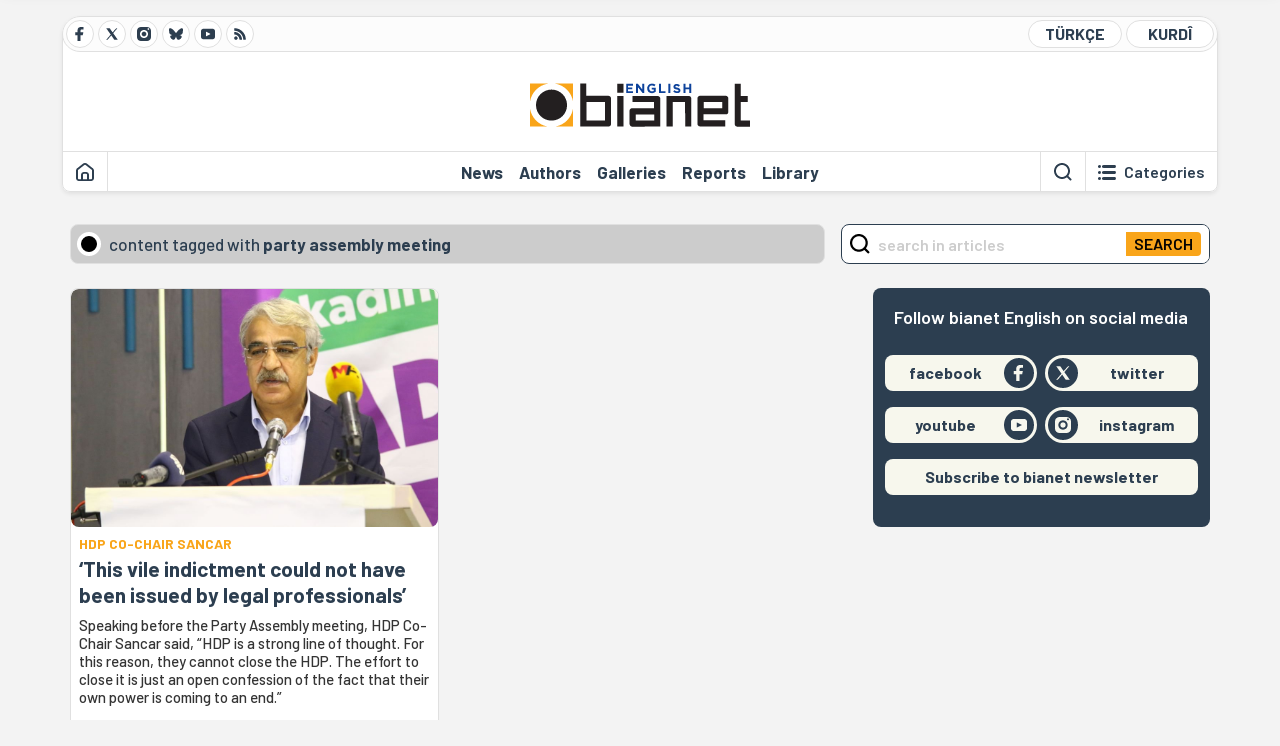

--- FILE ---
content_type: text/html; charset=utf-8
request_url: https://bianet.org/tag/party-assembly-meeting-87483
body_size: 8188
content:
<!DOCTYPE html><html lang=en xml:lang=en><head><script>window.dataLayer=window.dataLayer||[];window.dataLayer.push({'section':'English'});</script><script>(function(w,d,s,l,i){w[l]=w[l]||[];w[l].push({'gtm.start':new Date().getTime(),event:'gtm.js'});var f=d.getElementsByTagName(s)[0],j=d.createElement(s),dl=l!='dataLayer'?'&l='+l:'';j.async=true;j.src='https://www.googletagmanager.com/gtm.js?id='+i+dl;f.parentNode.insertBefore(j,f);})(window,document,'script','dataLayer','GTM-T33QTD7');</script><meta charset=utf-8><meta name=viewport content="width=device-width, initial-scale=1, shrink-to-fit=no"><meta http-equiv=Content-Language content=en><meta http-equiv=Cache-Control content="no-cache, no-store, must-revalidate"><meta http-equiv=Pragma content=no-cache><meta http-equiv=Expires content=0><link rel="shortcut icon" type=image/x-icon href=/favicon.ico><title>party assembly meeting - Bianet</title><meta itemprop=description name=description property=og:description content=""><meta itemprop=keywords name=keywords content=""><meta itemprop=identifier name=categoryid content=87483><meta property=og:title content="party assembly meeting"><meta property=og:url itemprop=url content=https://bianet.org/tag/party-assembly-meeting-87483><meta name=twitter:url content=https://bianet.org/tag/party-assembly-meeting-87483><meta name=twitter:title content="party assembly meeting"><meta name=twitter:description content=""><meta itemprop=genre content=News><meta itemprop=inLanguage content=tr-TR><meta itemprop=ogType property=og:type content=article><meta property=og:type content=article><meta name=msapplication-starturl content=https://bianet.org><meta name=twitter:card content=summary_large_image><meta name=twitter:widgets:new-embed-design content=on><meta name=twitter:widgets:csp content=on><link rel=canonical href=https://bianet.org/tag/party-assembly-meeting-87483><link rel=preconnect href=https://fonts.googleapis.com><link rel=preconnect href=https://fonts.gstatic.com crossorigin><link href="https://fonts.googleapis.com/css2?family=Barlow:ital,wght@0,400;0,500;0,600;0,700;1,400;1,500;1,600;1,700&amp;display=swap" rel=stylesheet><link rel=stylesheet href="/assets/css/main.css?v=rF0UcM0bW-J5Dpal-TQ0PkMc4VpxKuBonXeKKLg_blk" media=screen><link rel=stylesheet href=/assets/js/vendor/lightGallery/css/lightgallery-bundle.min.css media=none onload="if(media!='screen')media='screen'"><link rel=stylesheet href=/assets/js/vendor/select2/css/select2.min.css media=none onload="if(media!='screen')media='screen'"><link rel=stylesheet href="/assets/js/vendor/select2/css/select2-biatheme.css?v=EBJ32YPL0nz7-elwZf4CNSp3AmoIC2mpCJ3w4mteMWI" media=none onload="if(media!='screen')media='screen'"><script async src=https://securepubads.g.doubleclick.net/tag/js/gpt.js crossorigin=anonymous></script><script>window.googletag=window.googletag||{cmd:[]};googletag.cmd.push(function(){googletag.defineSlot('/23095218034/masthead_mobil',[300,100],'div-gpt-ad-1765913091729-0').addService(googletag.pubads());googletag.defineSlot('/23095218034/habarsonu_mobil',[[300,250],[336,280]],'div-gpt-ad-1765913132123-0').addService(googletag.pubads());googletag.defineSlot('/23095218034/habarsonu_desktop',[[960,90],[970,66],'fluid',[950,90],[980,90],[970,250],[970,90],[980,120]],'div-gpt-ad-1765913171830-0').addService(googletag.pubads());googletag.defineSlot('/23095218034/sidebar2',[[336,280],[300,250]],'div-gpt-ad-1765913200437-0').addService(googletag.pubads());googletag.defineSlot('/23095218034/sidebar-2',[[336,280],[300,250]],'div-gpt-ad-1765913228340-0').addService(googletag.pubads());googletag.defineSlot('/23095218034/sayfa_alti',[[300,250],[300,31],[300,75],[336,280],[300,50],[300,100],[320,100],[320,50]],'div-gpt-ad-1765913306932-0').addService(googletag.pubads());googletag.defineSlot('/23095218034/1',[[750,200],[728,90],[960,90],[750,100],[970,90],[970,250],[970,66],[750,300],[950,90]],'div-gpt-ad-1765913343676-0').addService(googletag.pubads());googletag.pubads().enableSingleRequest();googletag.pubads().collapseEmptyDivs();googletag.enableServices();});</script><ins data-publisher=adm-pub-6296092264 data-ad-network=667c219d865235b64ada3ccb data-ad-size="[[320, 100]], [[970, 90]]" class=adm-ads-area></ins><script src=https://static.cdn.admatic.com.tr/showad/showad.min.js></script><script>window.yaContextCb=window.yaContextCb||[]</script><script src=https://yandex.ru/ads/system/context.js async></script><script>history.scrollRestoration="manual";var adsStatus=true;</script><script type=application/javascript src=https://news.google.com/swg/js/v1/swg-basic.js></script><script>(self.SWG_BASIC=self.SWG_BASIC||[]).push(basicSubscriptions=>{basicSubscriptions.setOnEntitlementsResponse(entitlementsPromise=>{entitlementsPromise.then(entitlements=>{if(entitlements.enablesThisWithCacheableEntitlements()){adsStatus=false;window.addEventListener('load',function(){var ads=document.querySelectorAll('ins');ads.forEach(function(ad){ad.remove();});});basicSubscriptions.dismissSwgUI();}});});basicSubscriptions.init({type:"NewsArticle",isPartOfType:["Product"],isPartOfProductId:"CAowxYmcCw:openaccess",clientOptions:{theme:"light",lang:"tr"},});});</script><body><noscript><iframe src="https://www.googletagmanager.com/ns.html?id=GTM-T33QTD7" height=0 width=0 style=display:none;visibility:hidden></iframe></noscript><header class=header--desktop><div class='container header-wrapper shadow-sm'><div class='top-bar row'><div class='social col-4'><a href=https://www.facebook.com/Bianeteng class='btn btn--social btn--circle btn--social--facebook' target=_blank><img src=https://static.bianet.org/icons/icon-facebook.svg alt="Facebook'ta Bianet"></a> <a href=https://twitter.com/bianet_eng class='btn btn--social btn--circle btn--social--twitter' target=_blank><img src=https://static.bianet.org/icons/icon-twitter.svg alt="Twitter'da Bianet"></a> <a href=https://www.instagram.com/bianetorg class='btn btn--social btn--circle btn--social--instagram' target=_blank><img src=https://static.bianet.org/icons/icon-instagram.svg alt="Instagram'da Bianet"></a> <a href=https://bsky.app/profile/bianet-eng.bsky.social class='btn btn--social btn--circle btn--social--bluesky' target=_blank><img src=https://static.bianet.org/icons/icon-bluesky.svg alt="Bluesky'da Bianet"></a> <a href=https://www.youtube.com/user/bianetorg class='btn btn--social btn--circle btn--social--youtube' target=_blank><img src=https://static.bianet.org/icons/icon-youtube.svg alt="Youtube'da Bianet"></a> <a href=/rss/english class='btn btn--social btn--circle btn--social--rss' target=_blank><img src=https://static.bianet.org/icons/icon-rss.svg alt="Bianet RSS"></a></div><div class='empty col-4'></div><div class='language col-4'><a href="/" class='btn btn--language btn--round-full btn--language--turkish'>TÜRKÇE</a> <a href=/kurdi class='btn btn--language btn--round-full btn--language--kurdi'>KURDÎ</a></div></div><div class=mid-bar><div class=row><div class=col-auto><div class=empty></div></div><div class=col><a href=/english class=logo><img src=https://static.bianet.org/logos/bianet-english-logo.svg alt='bianet-Bağımsız İletişim Ağı'></a></div><div class=col-auto><div class=empty></div></div></div></div><div class=bottom-bar><div class=row><div class=col-2><div class=left-part><a href=/english class='btn btn--icon'><img src=https://static.bianet.org/icons/icon-home.svg alt=Homepage></a><div class='vline ms-1'></div></div></div><div class=col-8><div class=center-part><a href=/news class='btn btn--text'><span>News</span><span class=indicator></span></a> <a href=/authors class='btn btn--text'><span>Authors</span><span class=indicator></span></a> <a href=/galleries class='btn btn--text'><span>Galleries</span><span class=indicator></span></a> <a href=/reports class='btn btn--text'><span>Reports</span><span class=indicator></span></a> <a href=/bia-library class='btn btn--text'><span>Library</span><span class=indicator></span></a><div id=DivHeader1></div></div></div><div class=col-2><div class=right-part><div class=vline></div><a href=/search class='btn btn--icon'><img src=https://static.bianet.org/icons/icon-search.svg alt=Search></a><div class='vline me-1'></div><a class='btn btn--icon-text btn--toggle-categories'><img class=off src=https://static.bianet.org/icons/icon-categories.svg alt='Show categories'><img class=on src=https://static.bianet.org/icons/icon-close.svg alt='Hide categories'><span tabindex=0>Categories</span></a></div></div></div></div></div><div class='container category-wrapper'><div class=row><div class=col-12><div class='center-part shadow-sm' id=DivHeader2></div></div></div></div></header><header class=header--desktop-sticky><div class='container-fluid header-wrapper shadow'><div class='top-bar row'><div class='social col-4'><a href=https://www.facebook.com/Bianeteng class='btn btn--social btn--circle btn--social--facebook' target=_blank><img src=https://static.bianet.org/icons/icon-facebook.svg alt="Facebook' ta Bianet"></a> <a href=https://twitter.com/bianet_eng class='btn btn--social btn--circle btn--social--twitter' target=_blank><img src=https://static.bianet.org/icons/icon-twitter.svg alt="Twitter' da Bianet"></a> <a href=https://www.instagram.com/bianetorg class='btn btn--social btn--circle btn--social--instagram' target=_blank><img src=https://static.bianet.org/icons/icon-instagram.svg alt="Instagram' da Bianet"></a> <a href=https://www.youtube.com/user/bianetorg class='btn btn--social btn--circle btn--social--youtube' target=_blank><img src=https://static.bianet.org/icons/icon-youtube.svg alt="Youtube' da Bianet"></a> <a href=/rss/english class='btn btn--social btn--circle btn--social--rss' target=_blank><img src=https://static.bianet.org/icons/icon-rss.svg alt="Bianet RSS"></a></div><div class='logo col-4'><a href=/english><img src=https://static.bianet.org/logos/bianet-english-logo-md.svg alt="bianet-Bağımsız İletişim Ağı"></a></div><div class='language col-4'><a href="/" class='btn btn--language btn--round-full btn--language--turkish'>TÜRKÇE</a> <a href=/kurdi class='btn btn--language btn--round-full btn--language--kurdi'>KURDÎ</a></div></div></div></header><header class='header--mobile header--mobile--english'><div class='container-fluid header-wrapper shadow'><div class=row><div class='left-part col-2'><a href=/search class='btn btn--icon search'><img src=https://static.bianet.org/icons/icon-search-mobile.svg alt=Search></a> <a href=/english class='btn btn--icon home'><img src=https://static.bianet.org/icons/icon-home-mobile.svg alt=Homepage></a></div><div class='center-part col-8'><a href=/english><img src=https://static.bianet.org/logos/bianet-english-logo-sm.svg alt="bianet-Bağımsız İletişim Ağı"></a></div><div class='right-part col-2'><a class='btn btn--icon sidebar-switch'><img class=open src=https://static.bianet.org/icons/icon-menu-mobile.svg alt='Show menu'><img class=close src=https://static.bianet.org/icons/icon-close-mobile.svg alt='Hide menu'></a></div></div></div><div id=mobile-menu class=sidenav><div class=sidenav__content><div class=container-md><div class='row user d-none'></div><div class='row links'><div class=col><div class=wrapper-1><a href="/" class='btn btn--text'><span>bianet</span></a> <a href=/biamag class='btn btn--text'><span>biamag</span></a> <a href="/" class='btn btn--text'><span>türkçe</span></a> <a href=/kurdi class='btn btn--text'><span>kurdî</span></a></div><div id=DivHeader3></div><div class=title>SECTIONS</div><div class=wrapper-2><a href=/news class='btn btn--text'><span>News</span></a> <a href=/authors class='btn btn--text'><span>Authors</span></a> <a href=/reports class='btn btn--text'><span>Special Reports</span></a> <a href=/projects class='btn btn--text'><span>Projects</span></a> <a href=/bia-library class='btn btn--text'><span>Library</span></a> <a href=/galleries class='btn btn--text'><span>Galleries</span></a> <a href=/search class='btn btn--text'><span>Search on the website</span></a></div><div class=title>CATEGORIES</div><div class=wrapper-3><div id=DivHeader4></div></div><div class=title>SOCIAL MEDIA</div><div class=wrapper-5><a href=https://www.facebook.com/Bianeteng class='btn btn--text' target=_blank><span>Facebook</span></a> <a href=https://twitter.com/bianet_eng class='btn btn--text' target=_blank><span>Twitter</span></a> <a href=https://www.youtube.com/user/bianetorg class='btn btn--text' target=_blank><span>Youtube</span></a> <a href=https://www.instagram.com/bianetorg class='btn btn--text' target=_blank><span>Instagram</span></a> <a href=/rss/english class='btn btn--text' target=_blank><span>RSS</span></a> <a href=https://eepurl.com/bEeFmn class='btn btn--text' target=_blank><span>E-bulletin</span></a></div><div class=title>CORPORATE</div><div class=wrapper-4><a href=/about-us class='btn btn--text'><span>About Us</span></a> <a href=/about-us#iletisim class='btn btn--text'><span>Contact</span></a> <a href=/page/data-protection-policy-285339 class='btn btn--text'><span>Data protection policy</span></a> <a href=/page/privacy-policy-285340 class='btn btn--text'><span>Privacy Policy</span></a></div></div></div></div></div><div class=sidenav__footer><div class=logo><img src=https://static.bianet.org/logos/bianet-logo.svg alt="Bianet - Bağımsız İletişim Ağı"></div></div></div></header><scripts></scripts><main class="page-tag balanced"><div class=container-md><div class=row><div class="col-12 col-lg-8"><div class=column-1><section><div class="section__title title-big"><div class=dot><span></span></div><h1 class=title><span class='d-none d-md-inline' style=font-weight:500>content tagged with </span><span>party assembly meeting</span></h1></div><div class="row section__content"><div class="col-12 col-sm-6 mb-2"><a href=/haber/this-vile-indictment-could-not-have-been-issued-by-legal-professionals-241491 class="ccard ccard--news ccard--news-large w-meta-full w-desc w-bg h-100"><div class=badge-wrapper><div class=badge-left></div><div class=badge-right></div></div><div class=img-wrapper><img src=https://static.bianet.org/system/uploads/1/articles/spot_image/000/241/491/original/SAN-12.jpg alt="‘This vile indictment could not have been issued by legal professionals’" loading=lazy></div><div class=info-wrapper><div class=txt-wrapper><h6 class=surheadline>HDP CO-CHAIR SANCAR</h6><h5 class=headline>&#x2018;This vile indictment could not have been issued by legal professionals&#x2019;</h5><div class=desc>Speaking before the Party Assembly meeting, HDP Co-Chair Sancar said, &#x201C;HDP is a strong line of thought. For this reason, they cannot close the HDP. The effort to close it is just an open confession of the fact that their own power is coming to an end.&#x201D;&#xA;</div></div><div class=meta-wrapper><span class=date>29 March 2021</span> <span class=author></span></div></div></a></div><div class="ads d-sm-none"><div id=DivAds-Between1-1466903111></div><scripts></scripts></div><div class=most-read-contents-mobile></div><scripts></scripts><div id=DivLatestAuthors-52855767></div><scripts></scripts></div></section></div></div><div class="col-12 col-lg-4 d-none d-lg-block"><div class=column-2><div class=search-box><div class=search-container id=search-box><div class=icon-container><img src=https://static.bianet.org/icons/icon-search.svg alt=""></div><div class=input-container><input type=text id=TbxSearch placeholder='search in articles'><div class="btn btn--action" id=BtnSearch><span>SEARCH</span></div></div></div></div><scripts></scripts><div id=DivLatestAuthors-826343468></div><scripts></scripts><div class=ads><div id=DivAds-SideBar1-1917227407></div><scripts></scripts></div><div id=DivSingleVideo></div><scripts></scripts><div class=most-read-contents></div><scripts></scripts><div class=ads><div id=DivAds-SideBar2-698302772></div><scripts></scripts></div><section class=section--pushed><div class=section__content><div class="box box--social-media"><div class=wrapper><div class=intro-text>Follow bianet English on social media</div><div class=links><div class=row><div class="col link link-1"><a href=https://www.facebook.com/Bianeteng target=_blank class=a-facebook><div class=txt>facebook</div><div class=img-wrapper><img src=https://static.bianet.org/icons/icon-facebook.svg alt=""></div></a></div><div class="col link link-reverse link-1"><a href=https://twitter.com/bianet_eng target=_blank class=a-twitter><div class=txt>twitter</div><div class=img-wrapper><img src=https://static.bianet.org/icons/icon-twitter.svg alt=""></div></a></div></div><div class=row><div class="col link link-1"><a href=https://www.youtube.com/user/bianetorg target=_blank class=a-youtube><div class=txt>youtube</div><div class=img-wrapper><img src=https://static.bianet.org/icons/icon-youtube.svg alt=""></div></a></div><div class="col link link-reverse link-1"><a href=https://www.instagram.com/bianetorg target=_blank class=a-instagram><div class=txt>instagram</div><div class=img-wrapper><img src=https://static.bianet.org/icons/icon-instagram.svg alt=""></div></a></div></div><div class=row><div class="col link link-5"><a href=https://eepurl.com/bB1IXD target=_blank><div class=txt>Subscribe to bianet newsletter</div></a></div></div></div></div></div></div></section></div></div></div></div><div class=container><div class=row><div class=col-12><div class=ads><div id=DivAds-General1-1660408524></div><scripts></scripts></div></div></div></div><div class=container-md><div class=row><div class=col-12><section><div class="row section__content"><section class="section--pushed d-lg-none"><div class=section__content><div class="box box--social-media-mobile"><div class=wrapper><div class=intro-text>bianet'i sosyal medyada takip edin,<br>önce siz öğrenin.</div><div class=links><div class=row><div class="col link link-1"><a href=https://www.facebook.com/bagimsiziletisimagi target=_blank class=a-facebook><div class=txt>facebook</div><div class=img-wrapper><img src=https://static.bianet.org/icons/icon-facebook.svg alt=""></div></a></div><div class="col link link-reverse link-1"><a href=https://twitter.com/bianet_org target=_blank class=a-twitter><div class=txt>twitter</div><div class=img-wrapper><img src=https://static.bianet.org/icons/icon-twitter.svg alt=""></div></a></div></div><div class=row><div class="col link link-1"><a href=https://www.youtube.com/user/bianetorg target=_blank class=a-youtube><div class=txt>youtube</div><div class=img-wrapper><img src=https://static.bianet.org/icons/icon-youtube.svg alt=""></div></a></div><div class="col link link-reverse link-1"><a href=https://www.instagram.com/bianetorg target=_blank class=a-instagram><div class=txt>instagram</div><div class=img-wrapper><img src=https://static.bianet.org/icons/icon-instagram.svg alt=""></div></a></div></div><div class=row><div class="col link link-5"><a href=https://eepurl.com/bEeFmn target=_blank><div class=txt>bianet b&#xFC;ltene abone olun</div></a></div></div></div></div></div></div></section></div></section></div></div></div></main><footer class=footer--desktop><div class=container-md><div class=row><div class=col-12><div class=footer-wrapper><div class="row top-bar"><div class="copy col-8"><a href="/" class=logo><img src=https://static.bianet.org/logos/bianet-logo.svg alt="bianet-Bağımsız İletişim Ağı"></a><div class=copyright>Copyright © 2026 all rights reserved<br>IPS Communication Foundation - Independent Communication Network</div></div><div class="social col-4"><a href=https://www.facebook.com/Bianeteng class="btn btn--social btn--circle btn--social--facebook" target=_blank><img src=https://static.bianet.org/icons/icon-facebook.svg alt="Facebook'ta Bianet"></a> <a href=https://twitter.com/bianet_eng class="btn btn--social btn--circle btn--social--twitter" target=_blank><img src=https://static.bianet.org/icons/icon-twitter.svg alt="Twitter'da Bianet"></a> <a href=https://www.instagram.com/bianetorg class="btn btn--social btn--circle btn--social--instagram" target=_blank><img src=https://static.bianet.org/icons/icon-instagram.svg alt="Instagram'da Bianet"></a> <a href=https://www.youtube.com/user/bianetorg class="btn btn--social btn--circle btn--social--youtube" target=_blank><img src=https://static.bianet.org/icons/icon-youtube.svg alt="Youtube'da Bianet"></a> <a href=/rss/english class="btn btn--social btn--circle btn--social--rss" target=_blank><img src=https://static.bianet.org/icons/icon-rss.svg alt="Bianet RSS"></a></div></div><div id=DivFooter></div><div class="row bottom-bar"><div class=col><a href=/about-us class="btn btn--text"><span>Contact Us</span></a> <a href=/about-us#acik-pozisyon class="btn btn--text"><span>Open Positions</span></a> <a href=/about-us#staj class="btn btn--text"><span>Internship Opportunities</span></a> <a href=/about-us#reklam class="btn btn--text"><span>Advertise with us</span></a> <a href=/page/data-protection-policy-285339 class="btn btn--text"><span>Data protection policy</span></a> <a href=/page/privacy-policy-285340 class="btn btn--text"><span>Privacy Policy</span></a></div></div><div class="row last-bar"><div class=col>This website is published with the core support of the Swedish International Development Cooperation Agency (SIDA) to IPS Communication Foundation. The content of this website is the sole responsibility of IPS Communication Foundation and is not indicative of SIDA&#x27;s stance.</div></div></div></div></div></div></footer><footer class=footer--mobile><div class=container-fluid><div class=footer-wrapper><div class="row top-bar"><div class=col-12><a href="/" class=center-part><img src=https://static.bianet.org/logos/bianet-logo.svg alt="bianet-Bağımsız İletişim Ağı"></a></div></div><div class="row mid-bar"><div class="col social"><a href=https://www.facebook.com/Bianeteng class="btn btn--social btn--circle btn--social--facebook" target=_blank><img src=https://static.bianet.org/icons/icon-facebook.svg alt="Facebook'ta Bianet"></a> <a href=https://twitter.com/bianet_eng class="btn btn--social btn--circle btn--social--twitter" target=_blank><img src=https://static.bianet.org/icons/icon-twitter.svg alt="Twitter'da Bianet"></a> <a href=https://www.instagram.com/bianetorg class="btn btn--social btn--circle btn--social--instagram" target=_blank><img src=https://static.bianet.org/icons/icon-instagram.svg alt="Instagram'da Bianet"></a> <a href=https://www.youtube.com/user/bianetorg class="btn btn--social btn--circle btn--social--youtube" target=_blank><img src=https://static.bianet.org/icons/icon-youtube.svg alt="Youtube'da Bianet"></a> <a href=/rss/english class="btn btn--social btn--circle btn--social--rss" target=_blank><img src=https://static.bianet.org/icons/icon-rss.svg alt="Bianet RSS"></a></div></div><div class="row last-bar"><div class=col>This website is published with the core support of the Swedish International Development Cooperation Agency (SIDA) to IPS Communication Foundation. The content of this website is the sole responsibility of IPS Communication Foundation and is not indicative of SIDA&#x27;s stance.</div></div></div></div></footer><scripts></scripts><div class=scroll-to-top><img src=https://static.bianet.org/icons/icon-scrolltop.svg alt='Back to Top'></div><div class=dark-bg style=opacity:0;visibility:hidden></div><input type=hidden id=HdnPeriod value=day><div id=notification popover=manual style=display:none><div class=notification-title><div class=title>GÜNCEL</div><button popovertarget=notification popovertargetaction=hide class="btn btn--icon"> <img class=close src=https://static.bianet.org/icons/icon-close-mobile.svg alt="Menü Gizle"> </button></div><a id=HrefNotification class="ccard ccard--news ccard--news-large"><div class=img-wrapper><img id=ImgNotification></div><div class=info-wrapper><div class=txt-wrapper><h5 class=headline><label id=LblNotification></label></h5></div></div></a></div><div id=getpermission popover=manual style=display:none><div class=getpermission-title><div class=icon><img class=close src=https://static.bianet.org/icons/icon-bell.png alt="Menü Gizle"></div><div class=title>bianet'ten bildirimler</div><button popovertarget=getpermission popovertargetaction=hide id=BtnRemindLaterClose class="btn btn--icon"> <img class=close src=https://static.bianet.org/icons/icon-close-mobile.svg alt="Menü Gizle"> </button></div><div class=content tabindex=0><div class=text>bianet'in özel bildirimlerine izin vererek önemli gelişmelerden haberdar olabilirsiniz.</div><div class=buttons><button popovertarget=getpermission id=BtnRemindLater popovertargetaction=hide class="btn btn-left"> Sonra Hatırlat </button> <button popovertarget=getpermission id=BtnGivePermission popovertargetaction=hide class="btn btn-right"> İzin Ver </button></div></div></div><script src=https://code.jquery.com/jquery-3.7.0.min.js integrity="sha256-2Pmvv0kuTBOenSvLm6bvfBSSHrUJ+3A7x6P5Ebd07/g=" crossorigin=anonymous></script><script src=https://cdn.jsdelivr.net/npm/popper.js@1.16.0/dist/umd/popper.min.js integrity=sha384-Q6E9RHvbIyZFJoft+2mJbHaEWldlvI9IOYy5n3zV9zzTtmI3UksdQRVvoxMfooAo crossorigin=anonymous></script><script src=/assets/js/vendor/bootstrap.min.js></script><script async src=/assets/js/vendor/lightGallery/lightgallery.min.js></script><script async src=/assets/js/vendor/lightGallery/plugins/video/lg-video.min.js></script><script async src=/assets/js/vendor/lightGallery/plugins/hash/lg-hash.min.js></script><script src=/assets/js/vendor/select2/js/select2.full.min.js></script><script src="/assets/js/scrollama.min.js?v=F9jG24d3CABtDyKkLQMLGS-minISkiU85wp9hTAedDM"></script><script src="/assets/js/main.min.js?v=Dt6VJkxbubwLa-DpjHaReV4mIOjSg-PMhgRdc6i2g0c"></script><script>$.ajax({url:'/api/Stats/TagRead?TagId=87483',method:'POST'});</script><scripts render=true><script>$(document).ready(function(){if(adsStatus){let deviceType=getDeviceType();$.ajax({url:'/api/Ads/AdsGetList?LanguageId=3&slotname=Between1&devicetype='+deviceType+'&pagetype=Other&CategoryId=',method:'GET',success:function(dataResponse){$("#DivAds-Between1-1466903111").html(dataResponse.data);clearEmptyAds();}});}});</script><script>$(document).ready(function(){getMostReadsMobile();});</script><script>$(document).ready(function(){$.ajax({url:'/api/Content/DailyAuthorGetList?LanguageId=3&SectionId=0&viewtype=mobile',method:'GET',success:function(dataResponse){$("#DivLatestAuthors-52855767").html(dataResponse.data);}});});</script><script>$(document).ready(function(){$('#TbxSearch').keydown(function(event){if(event.keyCode==13){var sText=$("#TbxSearch").val();if(sText.length>=3){window.location.href='/search?q='+sText.toString();}}});$("#BtnSearch").on("click",function(e){var sText=$("#TbxSearch").val();if(sText.length>=3){location.href='/search?q='+sText.toString();}});});</script><script>$(document).ready(function(){$.ajax({url:'/api/Content/DailyAuthorGetList?LanguageId=3&SectionId=0&viewtype=desktop',method:'GET',success:function(dataResponse){$("#DivLatestAuthors-826343468").html(dataResponse.data);}});});</script><script>$(document).ready(function(){if(adsStatus){let deviceType=getDeviceType();$.ajax({url:'/api/Ads/AdsGetList?LanguageId=3&slotname=SideBar1&devicetype='+deviceType+'&pagetype=Other&CategoryId=',method:'GET',success:function(dataResponse){$("#DivAds-SideBar1-1917227407").html(dataResponse.data);clearEmptyAds();}});}});</script><script>$(document).ready(function(){$.ajax({url:'/api/Content/VideoNewsGetItem?LanguageId=3',method:'GET',success:function(dataResponse){$("#DivSingleVideo").html(dataResponse.data);}});});</script><script>$(document).ready(function(){getMostReadsDesktop();});</script><script>$(document).ready(function(){if(adsStatus){let deviceType=getDeviceType();$.ajax({url:'/api/Ads/AdsGetList?LanguageId=3&slotname=SideBar2&devicetype='+deviceType+'&pagetype=Other&CategoryId=',method:'GET',success:function(dataResponse){$("#DivAds-SideBar2-698302772").html(dataResponse.data);clearEmptyAds();}});}});</script><script>$(document).ready(function(){if(adsStatus){let deviceType=getDeviceType();$.ajax({url:'/api/Ads/AdsGetList?LanguageId=3&slotname=General1&devicetype='+deviceType+'&pagetype=Other&CategoryId=',method:'GET',success:function(dataResponse){$("#DivAds-General1-1660408524").html(dataResponse.data);clearEmptyAds();}});}});</script><script>$(document).ready(function(){$.ajax({url:'/api/Header/HeaderGetList?LanguageId=3&SectionId=0',method:'GET',success:function(dataResponse){$("#DivHeader1").html(dataResponse.Header1);$("#DivHeader2").html(dataResponse.Header2);$("#DivHeader3").html(dataResponse.Header3);$("#DivHeader4").html(dataResponse.Header4);preparemain();}});});</script><script>$(document).ready(function(){$.ajax({url:'/api/Footer/FooterGetList?LanguageId=3&SectionId=0',method:'GET',success:function(dataResponse){$("#DivFooter").html(dataResponse.data);}});});</script></scripts><script type=application/ld+json>{"@context":"http://schema.org","@type":"WebSite","url":"https://bianet.org"}</script><script data-schema=organization type=application/ld+json>{"@context":"http://schema.org","@type":"Organization","name":"Bianet","url":"https://bianet.org","logo":"https://static.bianet.org/images/bianet-logo-dark.png","sameAs":["https://www.facebook.com/bianet","https://twitter.com/bianet"],"contactPoint":[{"@type":"ContactPoint","telephone":"+902122882800","contactType":"customer service","contactOption":"TollFree","areaServed":"TR"}]}</script><script>function getMostReadsDesktop(){$.ajax({url:'/api/Content/MostReadContentGetList?LanguageId=3&SectionId=0&viewtype=desktop&period='+$("#HdnPeriod").val(),method:'GET',success:function(dataResponse){$(".most-read-contents").html(dataResponse.data);$('.hrf-day').off("click").on("click",function(e){$("#HdnPeriod").val("day");getMostReadsDesktop();});$('.hrf-week').off("click").on("click",function(e){$("#HdnPeriod").val("week");getMostReadsDesktop();});$('.hrf-month').off("click").on("click",function(e){$("#HdnPeriod").val("month");getMostReadsDesktop();});}});}
function getMostReadsMobile(){$.ajax({url:'/api/Content/MostReadContentGetList?LanguageId=3&SectionId=0&viewtype=mobile&period='+$("#HdnPeriod").val(),method:'GET',success:function(dataResponse){$(".most-read-contents-mobile").html(dataResponse.data);}});}</script><script type=module>import{initializeApp}from'https://www.gstatic.com/firebasejs/10.12.0/firebase-app.js';import{getAnalytics}from"https://www.gstatic.com/firebasejs/10.12.0/firebase-analytics.js";import{getMessaging,getToken,onMessage}from'https://www.gstatic.com/firebasejs/10.12.0/firebase-messaging.js';const firebaseConfig={apiKey:"AIzaSyDFh-I6dg7J34unMgREVSTEZD7ZXsaLBn0",authDomain:"bianetorg-67535.firebaseapp.com",projectId:"bianetorg-67535",storageBucket:"bianetorg-67535.appspot.com",messagingSenderId:"512195973812",appId:"1:512195973812:web:7ec03eff0c497e48457de1",measurementId:"G-YS2LG11PF5"};const app=initializeApp(firebaseConfig);const analytics=getAnalytics(app);const messaging=getMessaging();if(Notification.permission!=="denied"){if(isChrome()){const firebaseStatus=localStorage.getItem('firebase');$('#BtnRemindLaterClose,#BtnRemindLater').on('click',function(e){const firebaseDate=new Date();localStorage.setItem('firebase',"BLOCK|"+firebaseDate);});$('#BtnRemindLaterClose,#BtnRemindLater').on('click',function(e){const firebaseDate=new Date();localStorage.setItem('firebase',"BLOCK|"+firebaseDate);});$('#BtnGivePermission').on('click',function(e){const firebaseDate=new Date();localStorage.setItem('firebase',"OK|"+firebaseDate);requestPermission();});}}
onMessage(messaging,(payload)=>{if(payload.data){$("#ImgNotification").attr("src",payload.data.image);$("#ImgNotification").attr("alt",payload.data.title);$("#LblNotification").text(payload.data.title);$("#HrefNotification").attr("href",payload.data.link);document.getElementById('notification').style.removeProperty('display');document.getElementById('notification').showPopover();if(payload.data.messageid!="0"){fetch('https://bianet.org/api/Stats/FirebaseRead?MessageId='+payload.data.messageid+'&Place=Internal',{method:"POST"});$("#HrefNotification").on('click',function(evt){fetch('https://bianet.org/api/Stats/FirebaseClick?MessageId='+payload.data.messageid+'&Place=Internal',{method:"POST"});});}}});function requestPermission(){getToken(messaging,{vapidKey:'BLzQ42dlnQAsuhPRDmEOiKpGUdan4WHWM3k1-nL32WesYSKUwi5TBtLjiy-1vYgSfXmG0vUwjBLfwmZNdTvYwiI'}).then((currentToken)=>{if(currentToken){let oldToken=localStorage.getItem('fcmtoken');if(!oldToken){localStorage.setItem('fcmtoken',currentToken);oldToken="";}
if(oldToken!=currentToken){localStorage.setItem('fcmtoken',currentToken);$.ajax({url:'/api/Firebase/SubscribeToTopic?token='+currentToken+'&oldtoken='+oldToken,method:'POST'});}}}).catch((err)=>{console.log('An error occurred while retrieving token. ',err);});}</script><script>(function(m,e,t,r,i,k,a){m[i]=m[i]||function(){(m[i].a=m[i].a||[]).push(arguments)};m[i].l=1*new Date();for(var j=0;j<document.scripts.length;j++){if(document.scripts[j].src===r){return;}}
k=e.createElement(t),a=e.getElementsByTagName(t)[0],k.async=1,k.src=r,a.parentNode.insertBefore(k,a)})
(window,document,"script","https://mc.yandex.ru/metrika/tag.js","ym");ym(99721712,"init",{clickmap:true,trackLinks:true,accurateTrackBounce:true});</script><noscript><div><img src=https://mc.yandex.ru/watch/99721712 style=position:absolute;left:-9999px alt=""></div></noscript><script defer src="https://static.cloudflareinsights.com/beacon.min.js/vcd15cbe7772f49c399c6a5babf22c1241717689176015" integrity="sha512-ZpsOmlRQV6y907TI0dKBHq9Md29nnaEIPlkf84rnaERnq6zvWvPUqr2ft8M1aS28oN72PdrCzSjY4U6VaAw1EQ==" data-cf-beacon='{"version":"2024.11.0","token":"45d0d840385a425dae9d1eeeb5c0bc81","server_timing":{"name":{"cfCacheStatus":true,"cfEdge":true,"cfExtPri":true,"cfL4":true,"cfOrigin":true,"cfSpeedBrain":true},"location_startswith":null}}' crossorigin="anonymous"></script>


--- FILE ---
content_type: text/javascript; charset=UTF-8
request_url: https://www.gstatic.com/firebasejs/10.12.0/firebase-messaging.js
body_size: 7881
content:
import{registerVersion as e,_registerComponent as t,_getProvider,getApp as n}from"https://www.gstatic.com/firebasejs/10.12.0/firebase-app.js";class FirebaseError extends Error{constructor(e,t,n){super(t),this.code=e,this.customData=n,this.name="FirebaseError",Object.setPrototypeOf(this,FirebaseError.prototype),Error.captureStackTrace&&Error.captureStackTrace(this,ErrorFactory.prototype.create)}}class ErrorFactory{constructor(e,t,n){this.service=e,this.serviceName=t,this.errors=n}create(e,...t){const n=t[0]||{},a=`${this.service}/${e}`,o=this.errors[e],i=o?function replaceTemplate(e,t){return e.replace(r,((e,n)=>{const r=t[n];return null!=r?String(r):`<${n}?>`}))}(o,n):"Error",s=`${this.serviceName}: ${i} (${a}).`;return new FirebaseError(a,s,n)}}const r=/\{\$([^}]+)}/g;function getModularInstance(e){return e&&e._delegate?e._delegate:e}class Component{constructor(e,t,n){this.name=e,this.instanceFactory=t,this.type=n,this.multipleInstances=!1,this.serviceProps={},this.instantiationMode="LAZY",this.onInstanceCreated=null}setInstantiationMode(e){return this.instantiationMode=e,this}setMultipleInstances(e){return this.multipleInstances=e,this}setServiceProps(e){return this.serviceProps=e,this}setInstanceCreatedCallback(e){return this.onInstanceCreated=e,this}}let a,o;const i=new WeakMap,s=new WeakMap,c=new WeakMap,u=new WeakMap,d=new WeakMap;let p={get(e,t,n){if(e instanceof IDBTransaction){if("done"===t)return s.get(e);if("objectStoreNames"===t)return e.objectStoreNames||c.get(e);if("store"===t)return n.objectStoreNames[1]?void 0:n.objectStore(n.objectStoreNames[0])}return wrap(e[t])},set:(e,t,n)=>(e[t]=n,!0),has:(e,t)=>e instanceof IDBTransaction&&("done"===t||"store"===t)||t in e};function wrapFunction(e){return e!==IDBDatabase.prototype.transaction||"objectStoreNames"in IDBTransaction.prototype?function getCursorAdvanceMethods(){return o||(o=[IDBCursor.prototype.advance,IDBCursor.prototype.continue,IDBCursor.prototype.continuePrimaryKey])}().includes(e)?function(...t){return e.apply(unwrap(this),t),wrap(i.get(this))}:function(...t){return wrap(e.apply(unwrap(this),t))}:function(t,...n){const r=e.call(unwrap(this),t,...n);return c.set(r,t.sort?t.sort():[t]),wrap(r)}}function transformCachableValue(e){return"function"==typeof e?wrapFunction(e):(e instanceof IDBTransaction&&function cacheDonePromiseForTransaction(e){if(s.has(e))return;const t=new Promise(((t,n)=>{const unlisten=()=>{e.removeEventListener("complete",complete),e.removeEventListener("error",error),e.removeEventListener("abort",error)},complete=()=>{t(),unlisten()},error=()=>{n(e.error||new DOMException("AbortError","AbortError")),unlisten()};e.addEventListener("complete",complete),e.addEventListener("error",error),e.addEventListener("abort",error)}));s.set(e,t)}(e),t=e,function getIdbProxyableTypes(){return a||(a=[IDBDatabase,IDBObjectStore,IDBIndex,IDBCursor,IDBTransaction])}().some((e=>t instanceof e))?new Proxy(e,p):e);var t}function wrap(e){if(e instanceof IDBRequest)return function promisifyRequest(e){const t=new Promise(((t,n)=>{const unlisten=()=>{e.removeEventListener("success",success),e.removeEventListener("error",error)},success=()=>{t(wrap(e.result)),unlisten()},error=()=>{n(e.error),unlisten()};e.addEventListener("success",success),e.addEventListener("error",error)}));return t.then((t=>{t instanceof IDBCursor&&i.set(t,e)})).catch((()=>{})),d.set(t,e),t}(e);if(u.has(e))return u.get(e);const t=transformCachableValue(e);return t!==e&&(u.set(e,t),d.set(t,e)),t}const unwrap=e=>d.get(e);function openDB(e,t,{blocked:n,upgrade:r,blocking:a,terminated:o}={}){const i=indexedDB.open(e,t),s=wrap(i);return r&&i.addEventListener("upgradeneeded",(e=>{r(wrap(i.result),e.oldVersion,e.newVersion,wrap(i.transaction),e)})),n&&i.addEventListener("blocked",(e=>n(e.oldVersion,e.newVersion,e))),s.then((e=>{o&&e.addEventListener("close",(()=>o())),a&&e.addEventListener("versionchange",(e=>a(e.oldVersion,e.newVersion,e)))})).catch((()=>{})),s}function deleteDB(e,{blocked:t}={}){const n=indexedDB.deleteDatabase(e);return t&&n.addEventListener("blocked",(e=>t(e.oldVersion,e))),wrap(n).then((()=>{}))}const l=["get","getKey","getAll","getAllKeys","count"],g=["put","add","delete","clear"],f=new Map;function getMethod(e,t){if(!(e instanceof IDBDatabase)||t in e||"string"!=typeof t)return;if(f.get(t))return f.get(t);const n=t.replace(/FromIndex$/,""),r=t!==n,a=g.includes(n);if(!(n in(r?IDBIndex:IDBObjectStore).prototype)||!a&&!l.includes(n))return;const method=async function(e,...t){const o=this.transaction(e,a?"readwrite":"readonly");let i=o.store;return r&&(i=i.index(t.shift())),(await Promise.all([i[n](...t),a&&o.done]))[0]};return f.set(t,method),method}!function replaceTraps(e){p=e(p)}((e=>({...e,get:(t,n,r)=>getMethod(t,n)||e.get(t,n,r),has:(t,n)=>!!getMethod(t,n)||e.has(t,n)})));const h="@firebase/installations",w=new ErrorFactory("installations","Installations",{"missing-app-config-values":'Missing App configuration value: "{$valueName}"',"not-registered":"Firebase Installation is not registered.","installation-not-found":"Firebase Installation not found.","request-failed":'{$requestName} request failed with error "{$serverCode} {$serverStatus}: {$serverMessage}"',"app-offline":"Could not process request. Application offline.","delete-pending-registration":"Can't delete installation while there is a pending registration request."});function isServerError(e){return e instanceof FirebaseError&&e.code.includes("request-failed")}function getInstallationsEndpoint({projectId:e}){return`https://firebaseinstallations.googleapis.com/v1/projects/${e}/installations`}function extractAuthTokenInfoFromResponse(e){return{token:e.token,requestStatus:2,expiresIn:(t=e.expiresIn,Number(t.replace("s","000"))),creationTime:Date.now()};var t}async function getErrorFromResponse(e,t){const n=(await t.json()).error;return w.create("request-failed",{requestName:e,serverCode:n.code,serverMessage:n.message,serverStatus:n.status})}function getHeaders$1({apiKey:e}){return new Headers({"Content-Type":"application/json",Accept:"application/json","x-goog-api-key":e})}function getHeadersWithAuth(e,{refreshToken:t}){const n=getHeaders$1(e);return n.append("Authorization",function getAuthorizationHeader(e){return`FIS_v2 ${e}`}(t)),n}async function retryIfServerError(e){const t=await e();return t.status>=500&&t.status<600?e():t}function sleep(e){return new Promise((t=>{setTimeout(t,e)}))}const m=/^[cdef][\w-]{21}$/;function generateFid(){try{const e=new Uint8Array(17);(self.crypto||self.msCrypto).getRandomValues(e),e[0]=112+e[0]%16;const t=function encode(e){return function bufferToBase64UrlSafe(e){return btoa(String.fromCharCode(...e)).replace(/\+/g,"-").replace(/\//g,"_")}(e).substr(0,22)}(e);return m.test(t)?t:""}catch(e){return""}}function getKey$1(e){return`${e.appName}!${e.appId}`}const y=new Map;function fidChanged(e,t){const n=getKey$1(e);callFidChangeCallbacks(n,t),function broadcastFidChange(e,t){const n=function getBroadcastChannel(){!b&&"BroadcastChannel"in self&&(b=new BroadcastChannel("[Firebase] FID Change"),b.onmessage=e=>{callFidChangeCallbacks(e.data.key,e.data.fid)});return b}();n&&n.postMessage({key:e,fid:t});!function closeBroadcastChannel(){0===y.size&&b&&(b.close(),b=null)}()}(n,t)}function callFidChangeCallbacks(e,t){const n=y.get(e);if(n)for(const e of n)e(t)}let b=null;const v="firebase-installations-store";let k=null;function getDbPromise$1(){return k||(k=openDB("firebase-installations-database",1,{upgrade:(e,t)=>{if(0===t)e.createObjectStore(v)}})),k}async function set(e,t){const n=getKey$1(e),r=(await getDbPromise$1()).transaction(v,"readwrite"),a=r.objectStore(v),o=await a.get(n);return await a.put(t,n),await r.done,o&&o.fid===t.fid||fidChanged(e,t.fid),t}async function remove(e){const t=getKey$1(e),n=(await getDbPromise$1()).transaction(v,"readwrite");await n.objectStore(v).delete(t),await n.done}async function update(e,t){const n=getKey$1(e),r=(await getDbPromise$1()).transaction(v,"readwrite"),a=r.objectStore(v),o=await a.get(n),i=t(o);return void 0===i?await a.delete(n):await a.put(i,n),await r.done,!i||o&&o.fid===i.fid||fidChanged(e,i.fid),i}async function getInstallationEntry(e){let t;const n=await update(e.appConfig,(n=>{const r=function updateOrCreateInstallationEntry(e){return clearTimedOutRequest(e||{fid:generateFid(),registrationStatus:0})}(n),a=function triggerRegistrationIfNecessary(e,t){if(0===t.registrationStatus){if(!navigator.onLine){return{installationEntry:t,registrationPromise:Promise.reject(w.create("app-offline"))}}const n={fid:t.fid,registrationStatus:1,registrationTime:Date.now()},r=async function registerInstallation(e,t){try{const n=await async function createInstallationRequest({appConfig:e,heartbeatServiceProvider:t},{fid:n}){const r=getInstallationsEndpoint(e),a=getHeaders$1(e),o=t.getImmediate({optional:!0});if(o){const e=await o.getHeartbeatsHeader();e&&a.append("x-firebase-client",e)}const i={fid:n,authVersion:"FIS_v2",appId:e.appId,sdkVersion:"w:0.6.7"},s={method:"POST",headers:a,body:JSON.stringify(i)},c=await retryIfServerError((()=>fetch(r,s)));if(c.ok){const e=await c.json();return{fid:e.fid||n,registrationStatus:2,refreshToken:e.refreshToken,authToken:extractAuthTokenInfoFromResponse(e.authToken)}}throw await getErrorFromResponse("Create Installation",c)}(e,t);return set(e.appConfig,n)}catch(n){throw isServerError(n)&&409===n.customData.serverCode?await remove(e.appConfig):await set(e.appConfig,{fid:t.fid,registrationStatus:0}),n}}(e,n);return{installationEntry:n,registrationPromise:r}}return 1===t.registrationStatus?{installationEntry:t,registrationPromise:waitUntilFidRegistration(e)}:{installationEntry:t}}(e,r);return t=a.registrationPromise,a.installationEntry}));return""===n.fid?{installationEntry:await t}:{installationEntry:n,registrationPromise:t}}async function waitUntilFidRegistration(e){let t=await updateInstallationRequest(e.appConfig);for(;1===t.registrationStatus;)await sleep(100),t=await updateInstallationRequest(e.appConfig);if(0===t.registrationStatus){const{installationEntry:t,registrationPromise:n}=await getInstallationEntry(e);return n||t}return t}function updateInstallationRequest(e){return update(e,(e=>{if(!e)throw w.create("installation-not-found");return clearTimedOutRequest(e)}))}function clearTimedOutRequest(e){return function hasInstallationRequestTimedOut(e){return 1===e.registrationStatus&&e.registrationTime+1e4<Date.now()}(e)?{fid:e.fid,registrationStatus:0}:e}async function generateAuthTokenRequest({appConfig:e,heartbeatServiceProvider:t},n){const r=function getGenerateAuthTokenEndpoint(e,{fid:t}){return`${getInstallationsEndpoint(e)}/${t}/authTokens:generate`}(e,n),a=getHeadersWithAuth(e,n),o=t.getImmediate({optional:!0});if(o){const e=await o.getHeartbeatsHeader();e&&a.append("x-firebase-client",e)}const i={installation:{sdkVersion:"w:0.6.7",appId:e.appId}},s={method:"POST",headers:a,body:JSON.stringify(i)},c=await retryIfServerError((()=>fetch(r,s)));if(c.ok){return extractAuthTokenInfoFromResponse(await c.json())}throw await getErrorFromResponse("Generate Auth Token",c)}async function refreshAuthToken(e,t=!1){let n;const r=await update(e.appConfig,(r=>{if(!isEntryRegistered(r))throw w.create("not-registered");const a=r.authToken;if(!t&&function isAuthTokenValid(e){return 2===e.requestStatus&&!function isAuthTokenExpired(e){const t=Date.now();return t<e.creationTime||e.creationTime+e.expiresIn<t+36e5}(e)}(a))return r;if(1===a.requestStatus)return n=async function waitUntilAuthTokenRequest(e,t){let n=await updateAuthTokenRequest(e.appConfig);for(;1===n.authToken.requestStatus;)await sleep(100),n=await updateAuthTokenRequest(e.appConfig);const r=n.authToken;return 0===r.requestStatus?refreshAuthToken(e,t):r}(e,t),r;{if(!navigator.onLine)throw w.create("app-offline");const t=function makeAuthTokenRequestInProgressEntry(e){const t={requestStatus:1,requestTime:Date.now()};return Object.assign(Object.assign({},e),{authToken:t})}(r);return n=async function fetchAuthTokenFromServer(e,t){try{const n=await generateAuthTokenRequest(e,t),r=Object.assign(Object.assign({},t),{authToken:n});return await set(e.appConfig,r),n}catch(n){if(!isServerError(n)||401!==n.customData.serverCode&&404!==n.customData.serverCode){const n=Object.assign(Object.assign({},t),{authToken:{requestStatus:0}});await set(e.appConfig,n)}else await remove(e.appConfig);throw n}}(e,t),t}}));return n?await n:r.authToken}function updateAuthTokenRequest(e){return update(e,(e=>{if(!isEntryRegistered(e))throw w.create("not-registered");return function hasAuthTokenRequestTimedOut(e){return 1===e.requestStatus&&e.requestTime+1e4<Date.now()}(e.authToken)?Object.assign(Object.assign({},e),{authToken:{requestStatus:0}}):e}))}function isEntryRegistered(e){return void 0!==e&&2===e.registrationStatus}async function getToken$2(e,t=!1){const n=e;await async function completeInstallationRegistration(e){const{registrationPromise:t}=await getInstallationEntry(e);t&&await t}(n);return(await refreshAuthToken(n,t)).token}function getMissingValueError$1(e){return w.create("missing-app-config-values",{valueName:e})}const publicFactory=e=>{const t=e.getProvider("app").getImmediate(),n=function extractAppConfig$1(e){if(!e||!e.options)throw getMissingValueError$1("App Configuration");if(!e.name)throw getMissingValueError$1("App Name");const t=["projectId","apiKey","appId"];for(const n of t)if(!e.options[n])throw getMissingValueError$1(n);return{appName:e.name,projectId:e.options.projectId,apiKey:e.options.apiKey,appId:e.options.appId}}(t);return{app:t,appConfig:n,heartbeatServiceProvider:_getProvider(t,"heartbeat"),_delete:()=>Promise.resolve()}},internalFactory=e=>{const t=e.getProvider("app").getImmediate(),n=_getProvider(t,"installations").getImmediate();return{getId:()=>async function getId(e){const t=e,{installationEntry:n,registrationPromise:r}=await getInstallationEntry(t);return r?r.catch(console.error):refreshAuthToken(t).catch(console.error),n.fid}(n),getToken:e=>getToken$2(n,e)}};!function registerInstallations(){t(new Component("installations",publicFactory,"PUBLIC")),t(new Component("installations-internal",internalFactory,"PRIVATE"))}(),e(h,"0.6.7"),e(h,"0.6.7","esm2017");const I="BDOU99-h67HcA6JeFXHbSNMu7e2yNNu3RzoMj8TM4W88jITfq7ZmPvIM1Iv-4_l2LxQcYwhqby2xGpWwzjfAnG4";var T,S;function arrayToBase64(e){const t=new Uint8Array(e);return btoa(String.fromCharCode(...t)).replace(/=/g,"").replace(/\+/g,"-").replace(/\//g,"_")}function base64ToArray(e){const t=(e+"=".repeat((4-e.length%4)%4)).replace(/\-/g,"+").replace(/_/g,"/"),n=atob(t),r=new Uint8Array(n.length);for(let e=0;e<n.length;++e)r[e]=n.charCodeAt(e);return r}!function(e){e[e.DATA_MESSAGE=1]="DATA_MESSAGE",e[e.DISPLAY_NOTIFICATION=3]="DISPLAY_NOTIFICATION"}(T||(T={})),function(e){e.PUSH_RECEIVED="push-received",e.NOTIFICATION_CLICKED="notification-clicked"}(S||(S={}));const E="firebase-messaging-store";let D=null;function getDbPromise(){return D||(D=openDB("firebase-messaging-database",1,{upgrade:(e,t)=>{if(0===t)e.createObjectStore(E)}})),D}async function dbGet(e){const t=getKey(e),n=await getDbPromise(),r=await n.transaction(E).objectStore(E).get(t);if(r)return r;{const t=await async function migrateOldDatabase(e){if("databases"in indexedDB){const e=(await indexedDB.databases()).map((e=>e.name));if(!e.includes("fcm_token_details_db"))return null}let t=null;return(await openDB("fcm_token_details_db",5,{upgrade:async(n,r,a,o)=>{var i;if(r<2)return;if(!n.objectStoreNames.contains("fcm_token_object_Store"))return;const s=o.objectStore("fcm_token_object_Store"),c=await s.index("fcmSenderId").get(e);if(await s.clear(),c)if(2===r){const e=c;if(!e.auth||!e.p256dh||!e.endpoint)return;t={token:e.fcmToken,createTime:null!==(i=e.createTime)&&void 0!==i?i:Date.now(),subscriptionOptions:{auth:e.auth,p256dh:e.p256dh,endpoint:e.endpoint,swScope:e.swScope,vapidKey:"string"==typeof e.vapidKey?e.vapidKey:arrayToBase64(e.vapidKey)}}}else if(3===r){const e=c;t={token:e.fcmToken,createTime:e.createTime,subscriptionOptions:{auth:arrayToBase64(e.auth),p256dh:arrayToBase64(e.p256dh),endpoint:e.endpoint,swScope:e.swScope,vapidKey:arrayToBase64(e.vapidKey)}}}else if(4===r){const e=c;t={token:e.fcmToken,createTime:e.createTime,subscriptionOptions:{auth:arrayToBase64(e.auth),p256dh:arrayToBase64(e.p256dh),endpoint:e.endpoint,swScope:e.swScope,vapidKey:arrayToBase64(e.vapidKey)}}}}})).close(),await deleteDB("fcm_token_details_db"),await deleteDB("fcm_vapid_details_db"),await deleteDB("undefined"),function checkTokenDetails(e){if(!e||!e.subscriptionOptions)return!1;const{subscriptionOptions:t}=e;return"number"==typeof e.createTime&&e.createTime>0&&"string"==typeof e.token&&e.token.length>0&&"string"==typeof t.auth&&t.auth.length>0&&"string"==typeof t.p256dh&&t.p256dh.length>0&&"string"==typeof t.endpoint&&t.endpoint.length>0&&"string"==typeof t.swScope&&t.swScope.length>0&&"string"==typeof t.vapidKey&&t.vapidKey.length>0}(t)?t:null}(e.appConfig.senderId);if(t)return await dbSet(e,t),t}}async function dbSet(e,t){const n=getKey(e),r=(await getDbPromise()).transaction(E,"readwrite");return await r.objectStore(E).put(t,n),await r.done,t}function getKey({appConfig:e}){return e.appId}const C=new ErrorFactory("messaging","Messaging",{"missing-app-config-values":'Missing App configuration value: "{$valueName}"',"only-available-in-window":"This method is available in a Window context.","only-available-in-sw":"This method is available in a service worker context.","permission-default":"The notification permission was not granted and dismissed instead.","permission-blocked":"The notification permission was not granted and blocked instead.","unsupported-browser":"This browser doesn't support the API's required to use the Firebase SDK.","indexed-db-unsupported":"This browser doesn't support indexedDb.open() (ex. Safari iFrame, Firefox Private Browsing, etc)","failed-service-worker-registration":"We are unable to register the default service worker. {$browserErrorMessage}","token-subscribe-failed":"A problem occurred while subscribing the user to FCM: {$errorInfo}","token-subscribe-no-token":"FCM returned no token when subscribing the user to push.","token-unsubscribe-failed":"A problem occurred while unsubscribing the user from FCM: {$errorInfo}","token-update-failed":"A problem occurred while updating the user from FCM: {$errorInfo}","token-update-no-token":"FCM returned no token when updating the user to push.","use-sw-after-get-token":"The useServiceWorker() method may only be called once and must be called before calling getToken() to ensure your service worker is used.","invalid-sw-registration":"The input to useServiceWorker() must be a ServiceWorkerRegistration.","invalid-bg-handler":"The input to setBackgroundMessageHandler() must be a function.","invalid-vapid-key":"The public VAPID key must be a string.","use-vapid-key-after-get-token":"The usePublicVapidKey() method may only be called once and must be called before calling getToken() to ensure your VAPID key is used."});async function requestDeleteToken(e,t){const n={method:"DELETE",headers:await getHeaders(e)};try{const r=await fetch(`${getEndpoint(e.appConfig)}/${t}`,n),a=await r.json();if(a.error){const e=a.error.message;throw C.create("token-unsubscribe-failed",{errorInfo:e})}}catch(e){throw C.create("token-unsubscribe-failed",{errorInfo:null==e?void 0:e.toString()})}}function getEndpoint({projectId:e}){return`https://fcmregistrations.googleapis.com/v1/projects/${e}/registrations`}async function getHeaders({appConfig:e,installations:t}){const n=await t.getToken();return new Headers({"Content-Type":"application/json",Accept:"application/json","x-goog-api-key":e.apiKey,"x-goog-firebase-installations-auth":`FIS ${n}`})}function getBody({p256dh:e,auth:t,endpoint:n,vapidKey:r}){const a={web:{endpoint:n,auth:t,p256dh:e}};return r!==I&&(a.web.applicationPubKey=r),a}async function getTokenInternal(e){const t=await async function getPushSubscription(e,t){const n=await e.pushManager.getSubscription();if(n)return n;return e.pushManager.subscribe({userVisibleOnly:!0,applicationServerKey:base64ToArray(t)})}(e.swRegistration,e.vapidKey),n={vapidKey:e.vapidKey,swScope:e.swRegistration.scope,endpoint:t.endpoint,auth:arrayToBase64(t.getKey("auth")),p256dh:arrayToBase64(t.getKey("p256dh"))},r=await dbGet(e.firebaseDependencies);if(r){if(function isTokenValid(e,t){const n=t.vapidKey===e.vapidKey,r=t.endpoint===e.endpoint,a=t.auth===e.auth,o=t.p256dh===e.p256dh;return n&&r&&a&&o}(r.subscriptionOptions,n))return Date.now()>=r.createTime+6048e5?async function updateToken(e,t){try{const n=await async function requestUpdateToken(e,t){const n=await getHeaders(e),r=getBody(t.subscriptionOptions),a={method:"PATCH",headers:n,body:JSON.stringify(r)};let o;try{const n=await fetch(`${getEndpoint(e.appConfig)}/${t.token}`,a);o=await n.json()}catch(e){throw C.create("token-update-failed",{errorInfo:null==e?void 0:e.toString()})}if(o.error){const e=o.error.message;throw C.create("token-update-failed",{errorInfo:e})}if(!o.token)throw C.create("token-update-no-token");return o.token}(e.firebaseDependencies,t),r=Object.assign(Object.assign({},t),{token:n,createTime:Date.now()});return await dbSet(e.firebaseDependencies,r),n}catch(e){throw e}}(e,{token:r.token,createTime:Date.now(),subscriptionOptions:n}):r.token;try{await requestDeleteToken(e.firebaseDependencies,r.token)}catch(e){console.warn(e)}return getNewToken(e.firebaseDependencies,n)}return getNewToken(e.firebaseDependencies,n)}async function deleteTokenInternal(e){const t=await dbGet(e.firebaseDependencies);t&&(await requestDeleteToken(e.firebaseDependencies,t.token),await async function dbRemove(e){const t=getKey(e),n=(await getDbPromise()).transaction(E,"readwrite");await n.objectStore(E).delete(t),await n.done}(e.firebaseDependencies));const n=await e.swRegistration.pushManager.getSubscription();return!n||n.unsubscribe()}async function getNewToken(e,t){const n=await async function requestGetToken(e,t){const n=await getHeaders(e),r=getBody(t),a={method:"POST",headers:n,body:JSON.stringify(r)};let o;try{const t=await fetch(getEndpoint(e.appConfig),a);o=await t.json()}catch(e){throw C.create("token-subscribe-failed",{errorInfo:null==e?void 0:e.toString()})}if(o.error){const e=o.error.message;throw C.create("token-subscribe-failed",{errorInfo:e})}if(!o.token)throw C.create("token-subscribe-no-token");return o.token}(e,t),r={token:n,createTime:Date.now(),subscriptionOptions:t};return await dbSet(e,r),r.token}function externalizePayload(e){const t={from:e.from,collapseKey:e.collapse_key,messageId:e.fcmMessageId};return function propagateNotificationPayload(e,t){if(!t.notification)return;e.notification={};const n=t.notification.title;n&&(e.notification.title=n);const r=t.notification.body;r&&(e.notification.body=r);const a=t.notification.image;a&&(e.notification.image=a);const o=t.notification.icon;o&&(e.notification.icon=o)}(t,e),function propagateDataPayload(e,t){if(!t.data)return;e.data=t.data}(t,e),function propagateFcmOptions(e,t){var n,r,a,o,i;if(!t.fcmOptions&&!(null===(n=t.notification)||void 0===n?void 0:n.click_action))return;e.fcmOptions={};const s=null!==(a=null===(r=t.fcmOptions)||void 0===r?void 0:r.link)&&void 0!==a?a:null===(o=t.notification)||void 0===o?void 0:o.click_action;s&&(e.fcmOptions.link=s);const c=null===(i=t.fcmOptions)||void 0===i?void 0:i.analytics_label;c&&(e.fcmOptions.analyticsLabel=c)}(t,e),t}function _mergeStrings(e,t){const n=[];for(let r=0;r<e.length;r++)n.push(e.charAt(r)),r<t.length&&n.push(t.charAt(r));return n.join("")}function getMissingValueError(e){return C.create("missing-app-config-values",{valueName:e})}_mergeStrings("hts/frbslgigp.ogepscmv/ieo/eaylg","tp:/ieaeogn-agolai.o/1frlglgc/o"),_mergeStrings("AzSCbw63g1R0nCw85jG8","Iaya3yLKwmgvh7cF0q4");class MessagingService{constructor(e,t,n){this.deliveryMetricsExportedToBigQueryEnabled=!1,this.onBackgroundMessageHandler=null,this.onMessageHandler=null,this.logEvents=[],this.isLogServiceStarted=!1;const r=function extractAppConfig(e){if(!e||!e.options)throw getMissingValueError("App Configuration Object");if(!e.name)throw getMissingValueError("App Name");const t=["projectId","apiKey","appId","messagingSenderId"],{options:n}=e;for(const e of t)if(!n[e])throw getMissingValueError(e);return{appName:e.name,projectId:n.projectId,apiKey:n.apiKey,appId:n.appId,senderId:n.messagingSenderId}}(e);this.firebaseDependencies={app:e,appConfig:r,installations:t,analyticsProvider:n}}_delete(){return Promise.resolve()}}async function registerDefaultSw(e){try{e.swRegistration=await navigator.serviceWorker.register("/firebase-messaging-sw.js",{scope:"/firebase-cloud-messaging-push-scope"}),e.swRegistration.update().catch((()=>{}))}catch(e){throw C.create("failed-service-worker-registration",{browserErrorMessage:null==e?void 0:e.message})}}async function getToken$1(e,t){if(!navigator)throw C.create("only-available-in-window");if("default"===Notification.permission&&await Notification.requestPermission(),"granted"!==Notification.permission)throw C.create("permission-blocked");return await async function updateVapidKey(e,t){t?e.vapidKey=t:e.vapidKey||(e.vapidKey=I)}(e,null==t?void 0:t.vapidKey),await async function updateSwReg(e,t){if(t||e.swRegistration||await registerDefaultSw(e),t||!e.swRegistration){if(!(t instanceof ServiceWorkerRegistration))throw C.create("invalid-sw-registration");e.swRegistration=t}}(e,null==t?void 0:t.serviceWorkerRegistration),getTokenInternal(e)}async function logToScion(e,t,n){const r=function getEventType(e){switch(e){case S.NOTIFICATION_CLICKED:return"notification_open";case S.PUSH_RECEIVED:return"notification_foreground";default:throw new Error}}(t);(await e.firebaseDependencies.analyticsProvider.get()).logEvent(r,{message_id:n["google.c.a.c_id"],message_name:n["google.c.a.c_l"],message_time:n["google.c.a.ts"],message_device_time:Math.floor(Date.now()/1e3)})}const M="@firebase/messaging",WindowMessagingFactory=e=>{const t=new MessagingService(e.getProvider("app").getImmediate(),e.getProvider("installations-internal").getImmediate(),e.getProvider("analytics-internal"));return navigator.serviceWorker.addEventListener("message",(e=>async function messageEventListener(e,t){const n=t.data;if(!n.isFirebaseMessaging)return;e.onMessageHandler&&n.messageType===S.PUSH_RECEIVED&&("function"==typeof e.onMessageHandler?e.onMessageHandler(externalizePayload(n)):e.onMessageHandler.next(externalizePayload(n)));const r=n.data;(function isConsoleMessage(e){return"object"==typeof e&&!!e&&"google.c.a.c_id"in e})(r)&&"1"===r["google.c.a.e"]&&await logToScion(e,n.messageType,r)}(t,e))),t},WindowMessagingInternalFactory=e=>{const t=e.getProvider("messaging").getImmediate();return{getToken:e=>getToken$1(t,e)}};async function isWindowSupported(){try{await function validateIndexedDBOpenable(){return new Promise(((e,t)=>{try{let n=!0;const r="validate-browser-context-for-indexeddb-analytics-module",a=self.indexedDB.open(r);a.onsuccess=()=>{a.result.close(),n||self.indexedDB.deleteDatabase(r),e(!0)},a.onupgradeneeded=()=>{n=!1},a.onerror=()=>{var e;t((null===(e=a.error)||void 0===e?void 0:e.message)||"")}}catch(e){t(e)}}))}()}catch(e){return!1}return"undefined"!=typeof window&&function isIndexedDBAvailable(){try{return"object"==typeof indexedDB}catch(e){return!1}}()&&function areCookiesEnabled(){return!("undefined"==typeof navigator||!navigator.cookieEnabled)}()&&"serviceWorker"in navigator&&"PushManager"in window&&"Notification"in window&&"fetch"in window&&ServiceWorkerRegistration.prototype.hasOwnProperty("showNotification")&&PushSubscription.prototype.hasOwnProperty("getKey")}function getMessagingInWindow(e=n()){return isWindowSupported().then((e=>{if(!e)throw C.create("unsupported-browser")}),(e=>{throw C.create("indexed-db-unsupported")})),_getProvider(getModularInstance(e),"messaging").getImmediate()}async function getToken(e,t){return getToken$1(e=getModularInstance(e),t)}function deleteToken(e){return async function deleteToken$1(e){if(!navigator)throw C.create("only-available-in-window");return e.swRegistration||await registerDefaultSw(e),deleteTokenInternal(e)}(e=getModularInstance(e))}function onMessage(e,t){return function onMessage$1(e,t){if(!navigator)throw C.create("only-available-in-window");return e.onMessageHandler=t,()=>{e.onMessageHandler=null}}(e=getModularInstance(e),t)}!function registerMessagingInWindow(){t(new Component("messaging",WindowMessagingFactory,"PUBLIC")),t(new Component("messaging-internal",WindowMessagingInternalFactory,"PRIVATE")),e(M,"0.12.9"),e(M,"0.12.9","esm2017")}();export{deleteToken,getMessagingInWindow as getMessaging,getToken,isWindowSupported as isSupported,onMessage};

//# sourceMappingURL=firebase-messaging.js.map
